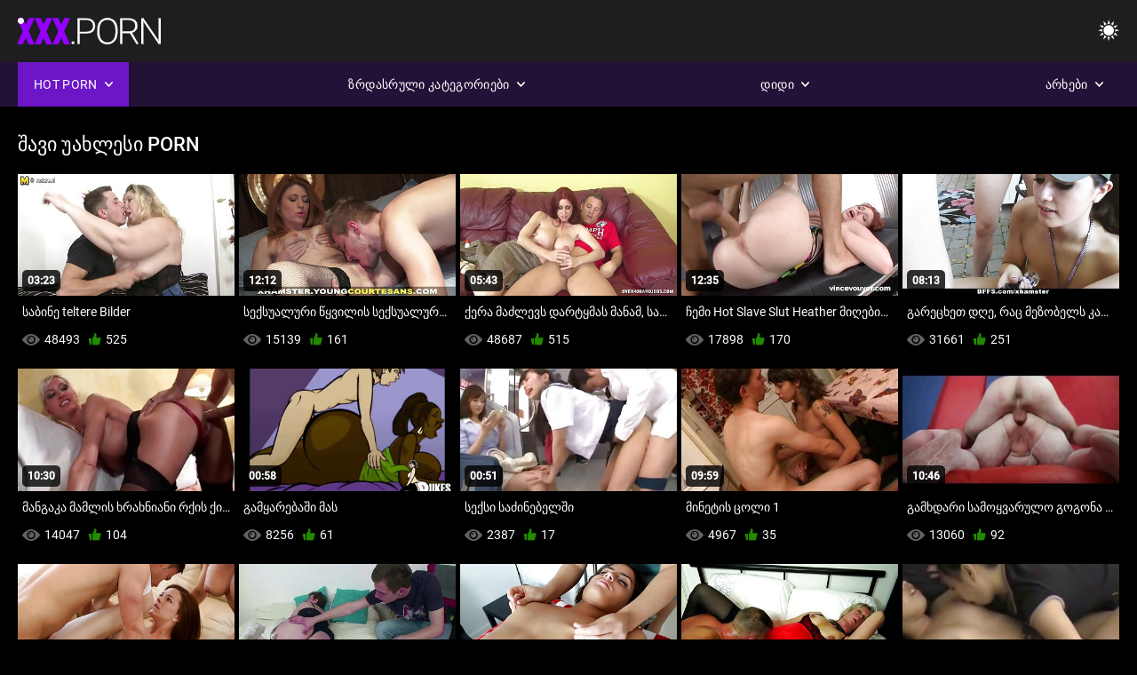

--- FILE ---
content_type: text/html; charset=UTF-8
request_url: https://ka.seksfilmgratis.com/category/black/
body_size: 11894
content:
<!DOCTYPE html><html lang="ka"><head>


<title>შავი Sexy porn videos-სექსუალური ბიჭები   </title>
<meta http-equiv="Content-Type" content="text/html; charset=utf-8">
<meta name="description" content="სექსუალური ბიჭები-უფასო  შავი ცხელი porn movies ">
<meta name="keywords" content="პორნო ვარსკვლავი,HD Porn,HD ვიდეოები,პირში აღება,Hardcore,რეალობა,ავტომობილები,თინეიჯერი 18+,ტრაკი,Pussy,ნადავლი,დიდი ყლე,მასტურბაცია,უკნიდან,Doggy Style,Missionary,საპირისპირო გოგონა-კოვბოი,Shaved Pussy,Close-up,პატარა,პატარა მკერდი,სახის მასაჟი,გასხმა,ქერა,შავგვრემანი,Sex სათამაშოები,დამსხვრეული Pussy,სამი,პორნო ვარსკვლავი,hd porn,hd videos,პირში აღება,hardcore,რეალობა,roleplay,თინეიჯერი,ნაბიჯი ფანტასტიკა,ტაბუ,fucked უკნიდან,dogging,close up,დიდი ძუძუები,დიდი მკერდი,დიდი,ლამაზი,დიდი მკერდი,დიდი მკერდი,დიდი მკერდი,დიდი ტრაკი,დიდი ტრაკი,ყლე,ყლე,პატარა,ყლე,საწოლი საძინებელი,Stuck,მუქი თმა,შავგრემანი,ქერა,შავგრემანი, მძინარე, გათლილი, სამი, 3some, Karly მცხობელი ">
<meta name="viewport" content="width=device-width, initial-scale=1">
<base target="_blank">

<link rel="icon" type="image/x-icon" href="/favicons/favicon.ico">
<link rel="apple-touch-icon" sizes="32x32" href="/favicons/touch-icon-iphone.png">
<link rel="apple-touch-icon" sizes="76x76" href="/favicons/touch-icon-ipad.png">
<link rel="apple-touch-icon" sizes="120x120" href="/favicons/touch-icon-iphone-retina.png">
<link rel="apple-touch-icon" sizes="152x152" href="/favicons/touch-icon-ipad-retina.png">

<link href="/css/all5.css" rel="stylesheet" type="text/css">
<link href="/css/slick.css" rel="stylesheet" type="text/css">
<link href="/css/select2.css" rel="stylesheet" type="text/css">
<link href="https://ka.seksfilmgratis.com/category/black/" rel="canonical">
</head>
<body class="1 box_middle no-touch">

<div class="wrapper">
<header class="pignr">
<div class="container">
<div class="holder">
<div class="column second">
<button type="button" class="hamburger" title="menu">
<span></span>
</button>
<div class="logo">
<a href="/" class="pignr">
<img src="/files/logo.png" width="161" height="30" title="Sexy კლიპები ">
</a>
</div>
</div>

<div class="column second">
<button type="button" class="change_theme js-night-mode" title="menu">
<i class="icon-shine"></i>
</button>


<button type="button" class="mask_search" title="menu">
<i class="icon-search"></i>
</button>
</div>
</div>
<div class="navigation">
<nav>
<div class="item active">
<a href="#" class="onClick pignr videos">
<span>Hot porn </span>
<i class="icon-arrow-down"></i>
</a>
<div class="dropped_sm">
<a href="/top.html" class="pignr item_sort">
<i class="icon-like"></i>
<span>ყველაზე რეიტინგული </span>
</a>
<a href="/newporn.html" class="pignr item_sort">
<i class="icon-new"></i>
<span>უახლესი </span>
</a>
<a href="/popular.html" class="pignr item_sort">
<i class="icon-view"></i>
<span>ყველაზე გახსნილია </span>
</a>

</div>
</div>
<div class="item item_second">
<a href="#" class="pignr onClick categories">
<span>ზრდასრული კატეგორიები </span>
<i class="icon-arrow-down"></i>
</a>
<div class="dropped_lg">
<div class="container" id="list_categories_categories_top_menu">
<div class="columns">

<div class="categories_list" id="list_categories_categories_top_menu_items">




<div class="categories_item">
<a href="/category/wife/">ცოლი</a>
</div>			
				<div class="categories_item">
<a href="/category/pussy/">საშო</a>
</div>			
				<div class="categories_item">
<a href="/category/sex/">სექსი</a>
</div>			
				<div class="categories_item">
<a href="/category/milf/">დედა</a>
</div>			
				<div class="categories_item">
<a href="/category/big/">დიდი</a>
</div>			
				<div class="categories_item">
<a href="/category/amateur/">მოყვარული</a>
</div>			
				<div class="categories_item">
<a href="/category/tits/">მკერდი</a>
</div>			
				<div class="categories_item">
<a href="/category/mature/">მოწიფული</a>
</div>			
				<div class="categories_item">
<a href="/category/cock/">ყლე</a>
</div>			
				<div class="categories_item">
<a href="/category/interracial/">შორის</a>
</div>			
				<div class="categories_item">
<a href="/category/blowjob/">პირში აღება</a>
</div>			
				<div class="categories_item">
<a href="/category/ass/">ტრაკი</a>
</div>			
				<div class="categories_item">
<a href="/category/cum/">Cum</a>
</div>			
				<div class="categories_item">
<a href="/category/slut/">კახპა</a>
</div>			
				<div class="categories_item">
<a href="/category/blonde/">ქერა</a>
</div>			
				<div class="categories_item">
<a href="/category/anal/">ანალური</a>
</div>			
				<div class="categories_item">
<a href="/category/homemade/">ხელნაკეთი</a>
</div>			
				<div class="categories_item">
<a href="/category/black/">შავი</a>
</div>			
				<div class="categories_item">
<a href="/category/brunette/">შავგვრემანი</a>
</div>			
				<div class="categories_item">
<a href="/category/oral/">ორალური</a>
</div>			
				

<div class="categories_item">
<a href="/categories.html" class="more">იხილეთ ყველა სია </a>
</div>
</div>
</div>
</div>
</div>
</div>

<div class="item item_second">
<a href="/category/hd/" class="pignr onClick pornstars">
<span>დიდი </span>
<i class="icon-arrow-down"></i>
</a>

</div>
<div class="item item_second">
<a href="#" class="pignr onClick channels">
<span>არხები </span>
<i class="icon-arrow-down"></i>
</a>
<div class="dropped_lg">
<div class="container" id="list_dvds_menu_top_channels">
<div class="columns">

<div class="categories_list" id="list_dvds_menu_top_channels_items">


<div class="categories_item">
<a class="pignr" href="https://ka.nederlandsesexfilm.net/">სექსუალური ვიდეოები s</a>
</div>		

<div class="categories_item">
<a class="pignr" href="https://ka.porntamilvideo.com/">Seqsis</a>
</div>		

<div class="categories_item">
<a class="pignr" href="https://ka.xxxviejitas.com/">ვიდეო პორნოs</a>
</div>		

<div class="categories_item">
<a class="pignr" href="https://ka.sexolatinovideos.com/">იაპონური პორნოs</a>
</div>		

<div class="categories_item">
<a class="pignr" href="https://ka.kostenlosereifefrauen.com/">ქალები porn s</a>
</div>		

<div class="categories_item">
<a class="pignr" href="http://ka.juicymoms.net/">პორნო სტუდიებიs</a>
</div>		

<div class="categories_item">
<a class="pignr" href="https://ka.nlsexfilms.net/">Sex ფილმები s</a>
</div>		

<div class="categories_item">
<a class="pignr" href="https://ka.troiemamme.com/">პორნო ქართულიs</a>
</div>		

<div class="categories_item">
<a class="pignr" href="https://ka.meisjeneuken.net/">შინაური porn s</a>
</div>		

<div class="categories_item">
<a class="pignr" href="https://ka.videomaturegratis.com/">ეროტიკაs</a>
</div>		




<div class="categories_item">
<a href="/tags.html" class="pignr more">იხილეთ ყველა სია </a>
</div>
</div>
</div>
</div>
</div>
</div>







</nav>
</div>
 </div></header>

<main>
<section class="columns_thumbs">
<div class="container">
<div class="container">
<div class="headline">
<h1 class="title">შავი უახლესი porn </h1>
 </div><div class="thumbs" id="list_videos_videos_watched_right_now_items">


<div class="item thumb">
<a href="/video/471/%E1%83%A1%E1%83%90%E1%83%91%E1%83%98%E1%83%9C%E1%83%94-teltere-bilder/" title="საბინე teltere Bilder" class="th">
<span class="wrap_image th">
<img src="https://ka.seksfilmgratis.com/media/thumbs/1/v00471.jpg?1641446694" alt="საბინე teltere Bilder" width="400" height="225" style="display: block;">
<span class="time">03:23</span>

</span>
<span class="tools_thumbs">
<span class="title">
საბინე teltere Bilder
</span>
</span>
</a>
<span class="columns">
<span class="col">
<span class="view">
<i class="icon-view"></i>
<span style="color:#FFF;">48493</span>
</span>
<span class="like_view">
<i class="icon-like"></i>
<span style="color:#FFF;">525</span>
</span>
</span>
<span class="col second">
</span>
</span>
</div><div class="item thumb">
<a href="/video/6599/%E1%83%A1%E1%83%94%E1%83%A5%E1%83%A1%E1%83%A3%E1%83%90%E1%83%9A%E1%83%A3%E1%83%A0%E1%83%98-%E1%83%AC%E1%83%A7%E1%83%95%E1%83%98%E1%83%9A%E1%83%98%E1%83%A1-%E1%83%A1%E1%83%94%E1%83%A5%E1%83%A1%E1%83%A3%E1%83%90%E1%83%9A%E1%83%A3%E1%83%A0%E1%83%98-%E1%83%95%E1%83%98%E1%83%93%E1%83%94%E1%83%9D-%E1%83%A1%E1%83%90%E1%83%AE%E1%83%9A%E1%83%A8%E1%83%98/" title="სექსუალური წყვილის სექსუალური ვიდეო სახლში" class="th">
<span class="wrap_image th">
<img src="https://ka.seksfilmgratis.com/media/thumbs/9/v06599.jpg?1641784194" alt="სექსუალური წყვილის სექსუალური ვიდეო სახლში" width="400" height="225" style="display: block;">
<span class="time">12:12</span>

</span>
<span class="tools_thumbs">
<span class="title">
სექსუალური წყვილის სექსუალური ვიდეო სახლში
</span>
</span>
</a>
<span class="columns">
<span class="col">
<span class="view">
<i class="icon-view"></i>
<span style="color:#FFF;">15139</span>
</span>
<span class="like_view">
<i class="icon-like"></i>
<span style="color:#FFF;">161</span>
</span>
</span>
<span class="col second">
</span>
</span>
</div><div class="item thumb">
<a href="https://ka.seksfilmgratis.com/link.php" title="ქერა მაძლევს დარტყმას მანამ, სანამ პირში არ ჩავვარდები" class="th">
<span class="wrap_image th">
<img src="https://ka.seksfilmgratis.com/media/thumbs/1/v01111.jpg?1641127475" alt="ქერა მაძლევს დარტყმას მანამ, სანამ პირში არ ჩავვარდები" width="400" height="225" style="display: block;">
<span class="time">05:43</span>

</span>
<span class="tools_thumbs">
<span class="title">
ქერა მაძლევს დარტყმას მანამ, სანამ პირში არ ჩავვარდები
</span>
</span>
</a>
<span class="columns">
<span class="col">
<span class="view">
<i class="icon-view"></i>
<span style="color:#FFF;">48687</span>
</span>
<span class="like_view">
<i class="icon-like"></i>
<span style="color:#FFF;">515</span>
</span>
</span>
<span class="col second">
</span>
</span>
</div><div class="item thumb">
<a href="/video/2057/%E1%83%A9%E1%83%94%E1%83%9B%E1%83%98-hot-slave-slut-heather-%E1%83%9B%E1%83%98%E1%83%A6%E1%83%94%E1%83%91%E1%83%98%E1%83%A1-clamped-%E1%83%93%E1%83%90-fucked/" title="ჩემი Hot Slave Slut Heather მიღების clamped და fucked" class="th">
<span class="wrap_image th">
<img src="https://ka.seksfilmgratis.com/media/thumbs/7/v02057.jpg?1643857861" alt="ჩემი Hot Slave Slut Heather მიღების clamped და fucked" width="400" height="225" style="display: block;">
<span class="time">12:35</span>

</span>
<span class="tools_thumbs">
<span class="title">
ჩემი Hot Slave Slut Heather მიღების clamped და fucked
</span>
</span>
</a>
<span class="columns">
<span class="col">
<span class="view">
<i class="icon-view"></i>
<span style="color:#FFF;">17898</span>
</span>
<span class="like_view">
<i class="icon-like"></i>
<span style="color:#FFF;">170</span>
</span>
</span>
<span class="col second">
</span>
</span>
</div><div class="item thumb">
<a href="https://ka.seksfilmgratis.com/link.php" title="გარეცხეთ დღე, რაც მეზობელს კარგი ვირის ხედს აძლევს" class="th">
<span class="wrap_image th">
<img src="https://ka.seksfilmgratis.com/media/thumbs/7/v04117.jpg?1642471763" alt="გარეცხეთ დღე, რაც მეზობელს კარგი ვირის ხედს აძლევს" width="400" height="225" style="display: block;">
<span class="time">08:13</span>

</span>
<span class="tools_thumbs">
<span class="title">
გარეცხეთ დღე, რაც მეზობელს კარგი ვირის ხედს აძლევს
</span>
</span>
</a>
<span class="columns">
<span class="col">
<span class="view">
<i class="icon-view"></i>
<span style="color:#FFF;">31661</span>
</span>
<span class="like_view">
<i class="icon-like"></i>
<span style="color:#FFF;">251</span>
</span>
</span>
<span class="col second">
</span>
</span>
</div><div class="item thumb">
<a href="https://ka.seksfilmgratis.com/link.php" title="მანგაკა მამლის ხრახნიანი რქის ქინგ ლინგი" class="th">
<span class="wrap_image th">
<img src="https://ka.seksfilmgratis.com/media/thumbs/1/v07211.jpg?1641176609" alt="მანგაკა მამლის ხრახნიანი რქის ქინგ ლინგი" width="400" height="225" style="display: block;">
<span class="time">10:30</span>

</span>
<span class="tools_thumbs">
<span class="title">
მანგაკა მამლის ხრახნიანი რქის ქინგ ლინგი
</span>
</span>
</a>
<span class="columns">
<span class="col">
<span class="view">
<i class="icon-view"></i>
<span style="color:#FFF;">14047</span>
</span>
<span class="like_view">
<i class="icon-like"></i>
<span style="color:#FFF;">104</span>
</span>
</span>
<span class="col second">
</span>
</span>
</div><div class="item thumb">
<a href="https://ka.seksfilmgratis.com/link.php" title="გამყარებაში მას" class="th">
<span class="wrap_image th">
<img src="https://ka.seksfilmgratis.com/media/thumbs/4/v04934.jpg?1641448553" alt="გამყარებაში მას" width="400" height="225" style="display: block;">
<span class="time">00:58</span>

</span>
<span class="tools_thumbs">
<span class="title">
გამყარებაში მას
</span>
</span>
</a>
<span class="columns">
<span class="col">
<span class="view">
<i class="icon-view"></i>
<span style="color:#FFF;">8256</span>
</span>
<span class="like_view">
<i class="icon-like"></i>
<span style="color:#FFF;">61</span>
</span>
</span>
<span class="col second">
</span>
</span>
</div><div class="item thumb">
<a href="https://ka.seksfilmgratis.com/link.php" title="სექსი საძინებელში" class="th">
<span class="wrap_image th">
<img src="https://ka.seksfilmgratis.com/media/thumbs/3/v05693.jpg?1641946332" alt="სექსი საძინებელში" width="400" height="225" style="display: block;">
<span class="time">00:51</span>

</span>
<span class="tools_thumbs">
<span class="title">
სექსი საძინებელში
</span>
</span>
</a>
<span class="columns">
<span class="col">
<span class="view">
<i class="icon-view"></i>
<span style="color:#FFF;">2387</span>
</span>
<span class="like_view">
<i class="icon-like"></i>
<span style="color:#FFF;">17</span>
</span>
</span>
<span class="col second">
</span>
</span>
</div><div class="item thumb">
<a href="/video/3028/%E1%83%9B%E1%83%98%E1%83%9C%E1%83%94%E1%83%A2%E1%83%98%E1%83%A1-%E1%83%AA%E1%83%9D%E1%83%9A%E1%83%98-1/" title="მინეტის ცოლი 1" class="th">
<span class="wrap_image th">
<img src="https://ka.seksfilmgratis.com/media/thumbs/8/v03028.jpg?1642291932" alt="მინეტის ცოლი 1" width="400" height="225" style="display: block;">
<span class="time">09:59</span>

</span>
<span class="tools_thumbs">
<span class="title">
მინეტის ცოლი 1
</span>
</span>
</a>
<span class="columns">
<span class="col">
<span class="view">
<i class="icon-view"></i>
<span style="color:#FFF;">4967</span>
</span>
<span class="like_view">
<i class="icon-like"></i>
<span style="color:#FFF;">35</span>
</span>
</span>
<span class="col second">
</span>
</span>
</div><div class="item thumb">
<a href="/video/1632/%E1%83%92%E1%83%90%E1%83%9B%E1%83%AE%E1%83%93%E1%83%90%E1%83%A0%E1%83%98-%E1%83%A1%E1%83%90%E1%83%9B%E1%83%9D%E1%83%A7%E1%83%95%E1%83%90%E1%83%A0%E1%83%A3%E1%83%9A%E1%83%9D-%E1%83%92%E1%83%9D%E1%83%92%E1%83%9D%E1%83%9C%E1%83%90-%E1%83%AA%E1%83%AE%E1%83%94%E1%83%9A-%E1%83%AE%E1%83%94%E1%83%9A%E1%83%9C%E1%83%90%E1%83%99%E1%83%94%E1%83%97-%E1%83%95%E1%83%98%E1%83%93%E1%83%94%E1%83%9D%E1%83%A8%E1%83%98-%E1%83%9B%E1%83%98%E1%83%A1-%E1%83%A0%E1%83%A5%E1%83%9D%E1%83%95%E1%83%90%E1%83%9C-%E1%83%9B%E1%83%94%E1%83%92%E1%83%9D%E1%83%91%E1%83%90%E1%83%A0%E1%83%97%E1%83%90%E1%83%9C-%E1%83%94%E1%83%A0%E1%83%97%E1%83%90%E1%83%93/" title="გამხდარი სამოყვარულო გოგონა ცხელ ხელნაკეთ ვიდეოში, მის რქოვან მეგობართან ერთად" class="th">
<span class="wrap_image th">
<img src="https://ka.seksfilmgratis.com/media/thumbs/2/v01632.jpg?1641428835" alt="გამხდარი სამოყვარულო გოგონა ცხელ ხელნაკეთ ვიდეოში, მის რქოვან მეგობართან ერთად" width="400" height="225" style="display: block;">
<span class="time">10:46</span>

</span>
<span class="tools_thumbs">
<span class="title">
გამხდარი სამოყვარულო გოგონა ცხელ ხელნაკეთ ვიდეოში, მის რქოვან მეგობართან ერთად
</span>
</span>
</a>
<span class="columns">
<span class="col">
<span class="view">
<i class="icon-view"></i>
<span style="color:#FFF;">13060</span>
</span>
<span class="like_view">
<i class="icon-like"></i>
<span style="color:#FFF;">92</span>
</span>
</span>
<span class="col second">
</span>
</span>
</div><div class="item thumb">
<a href="/video/6660/%E1%83%AA%E1%83%9D%E1%83%9A%E1%83%94%E1%83%91%E1%83%98-%E1%83%98%E1%83%9C%E1%83%A2%E1%83%94%E1%83%A0%E1%83%A0%E1%83%90%E1%83%A1%E1%83%98%E1%83%A1%E1%83%A3%E1%83%9A%E1%83%98/" title="ცოლები ინტერრასისული" class="th">
<span class="wrap_image th">
<img src="https://ka.seksfilmgratis.com/media/thumbs/0/v06660.jpg?1641119313" alt="ცოლები ინტერრასისული" width="400" height="225" style="display: block;">
<span class="time">12:29</span>

</span>
<span class="tools_thumbs">
<span class="title">
ცოლები ინტერრასისული
</span>
</span>
</a>
<span class="columns">
<span class="col">
<span class="view">
<i class="icon-view"></i>
<span style="color:#FFF;">5015</span>
</span>
<span class="like_view">
<i class="icon-like"></i>
<span style="color:#FFF;">35</span>
</span>
</span>
<span class="col second">
</span>
</span>
</div><div class="item thumb">
<a href="https://ka.seksfilmgratis.com/link.php" title="ორჯერ" class="th">
<span class="wrap_image th">
<img src="https://ka.seksfilmgratis.com/media/thumbs/2/v04512.jpg?1641420750" alt="ორჯერ" width="400" height="225" style="display: block;">
<span class="time">12:21</span>

</span>
<span class="tools_thumbs">
<span class="title">
ორჯერ
</span>
</span>
</a>
<span class="columns">
<span class="col">
<span class="view">
<i class="icon-view"></i>
<span style="color:#FFF;">3838</span>
</span>
<span class="like_view">
<i class="icon-like"></i>
<span style="color:#FFF;">26</span>
</span>
</span>
<span class="col second">
</span>
</span>
</div><div class="item thumb">
<a href="/video/2463/%E1%83%A9%E1%83%98%E1%83%9C%E1%83%94%E1%83%9A%E1%83%98-%E1%83%9B%E1%83%9D%E1%83%AC%E1%83%98%E1%83%A4%E1%83%A3%E1%83%9A%E1%83%98-%E1%83%A5%E1%83%90%E1%83%9A%E1%83%98-%E1%83%A5%E1%83%9B%E1%83%90%E1%83%A0%E1%83%97%E1%83%90%E1%83%9C-%E1%83%93%E1%83%90-%E1%83%9B%E1%83%94%E1%83%92%E1%83%9D%E1%83%91%E1%83%90%E1%83%A0%E1%83%97%E1%83%90%E1%83%9C-%E1%83%94%E1%83%A0%E1%83%97%E1%83%90%E1%83%93/" title="ჩინელი მოწიფული ქალი ქმართან და მეგობართან ერთად" class="th">
<span class="wrap_image th">
<img src="https://ka.seksfilmgratis.com/media/thumbs/3/v02463.jpg?1643686328" alt="ჩინელი მოწიფული ქალი ქმართან და მეგობართან ერთად" width="400" height="225" style="display: block;">
<span class="time">03:14</span>

</span>
<span class="tools_thumbs">
<span class="title">
ჩინელი მოწიფული ქალი ქმართან და მეგობართან ერთად
</span>
</span>
</a>
<span class="columns">
<span class="col">
<span class="view">
<i class="icon-view"></i>
<span style="color:#FFF;">21795</span>
</span>
<span class="like_view">
<i class="icon-like"></i>
<span style="color:#FFF;">146</span>
</span>
</span>
<span class="col second">
</span>
</span>
</div><div class="item thumb">
<a href="https://ka.seksfilmgratis.com/link.php" title="შერეული, საყვარელი პუსი მე მომწონს" class="th">
<span class="wrap_image th">
<img src="https://ka.seksfilmgratis.com/media/thumbs/8/v03828.jpg?1642038963" alt="შერეული, საყვარელი პუსი მე მომწონს" width="400" height="225" style="display: block;">
<span class="time">06:15</span>

</span>
<span class="tools_thumbs">
<span class="title">
შერეული, საყვარელი პუსი მე მომწონს
</span>
</span>
</a>
<span class="columns">
<span class="col">
<span class="view">
<i class="icon-view"></i>
<span style="color:#FFF;">14124</span>
</span>
<span class="like_view">
<i class="icon-like"></i>
<span style="color:#FFF;">80</span>
</span>
</span>
<span class="col second">
</span>
</span>
</div><div class="item thumb">
<a href="/video/6676/%E1%83%9B%E1%83%98%E1%83%A1%E1%83%98-%E1%83%9E%E1%83%98%E1%83%A0%E1%83%95%E1%83%94%E1%83%9A%E1%83%98-%E1%83%A8%E1%83%90%E1%83%95%E1%83%98-%E1%83%A8%E1%83%94%E1%83%A7%E1%83%95%E1%83%90%E1%83%A0%E1%83%94%E1%83%91%E1%83%A3%E1%83%9A%E1%83%98-%E1%83%99%E1%83%90%E1%83%A0%E1%83%92%E1%83%90%E1%83%93-%E1%83%90%E1%83%99%E1%83%94%E1%83%97%E1%83%94%E1%83%91%E1%83%A1-%E1%83%9B%E1%83%90%E1%83%A1/" title="მისი პირველი შავი შეყვარებული კარგად აკეთებს მას" class="th">
<span class="wrap_image th">
<img src="https://ka.seksfilmgratis.com/media/thumbs/6/v06676.jpg?1641789668" alt="მისი პირველი შავი შეყვარებული კარგად აკეთებს მას" width="400" height="225" style="display: block;">
<span class="time">13:03</span>

</span>
<span class="tools_thumbs">
<span class="title">
მისი პირველი შავი შეყვარებული კარგად აკეთებს მას
</span>
</span>
</a>
<span class="columns">
<span class="col">
<span class="view">
<i class="icon-view"></i>
<span style="color:#FFF;">4644</span>
</span>
<span class="like_view">
<i class="icon-like"></i>
<span style="color:#FFF;">26</span>
</span>
</span>
<span class="col second">
</span>
</span>
</div><div class="item thumb">
<a href="/video/6131/%E1%83%AA%E1%83%9D%E1%83%9A%E1%83%98-%E1%83%98%E1%83%AC%E1%83%95%E1%83%90-%E1%83%9A%E1%83%9D%E1%83%92%E1%83%98%E1%83%9C%E1%83%A8%E1%83%98-%E1%83%A0%E1%83%9D%E1%83%AA%E1%83%90-%E1%83%9B%E1%83%94-%E1%83%AB%E1%83%A3%E1%83%AB%E1%83%A3%E1%83%94%E1%83%91%E1%83%96%E1%83%94-%E1%83%95%E1%83%98%E1%83%AF%E1%83%94%E1%83%A5%E1%83%98/" title="ცოლი იწვა ლოგინში, როცა მე ძუძუებზე ვიჯექი" class="th">
<span class="wrap_image th">
<img src="https://ka.seksfilmgratis.com/media/thumbs/1/v06131.jpg?1641598060" alt="ცოლი იწვა ლოგინში, როცა მე ძუძუებზე ვიჯექი" width="400" height="225" style="display: block;">
<span class="time">06:00</span>

</span>
<span class="tools_thumbs">
<span class="title">
ცოლი იწვა ლოგინში, როცა მე ძუძუებზე ვიჯექი
</span>
</span>
</a>
<span class="columns">
<span class="col">
<span class="view">
<i class="icon-view"></i>
<span style="color:#FFF;">8910</span>
</span>
<span class="like_view">
<i class="icon-like"></i>
<span style="color:#FFF;">46</span>
</span>
</span>
<span class="col second">
</span>
</span>
</div><div class="item thumb">
<a href="https://ka.seksfilmgratis.com/link.php" title="დიდი უკანალი ლათინა კრემირდება ეპიკური ძროხის მგზავრობისას" class="th">
<span class="wrap_image th">
<img src="https://ka.seksfilmgratis.com/media/thumbs/8/v00488.jpg?1641169584" alt="დიდი უკანალი ლათინა კრემირდება ეპიკური ძროხის მგზავრობისას" width="400" height="225" style="display: block;">
<span class="time">05:54</span>

</span>
<span class="tools_thumbs">
<span class="title">
დიდი უკანალი ლათინა კრემირდება ეპიკური ძროხის მგზავრობისას
</span>
</span>
</a>
<span class="columns">
<span class="col">
<span class="view">
<i class="icon-view"></i>
<span style="color:#FFF;">5292</span>
</span>
<span class="like_view">
<i class="icon-like"></i>
<span style="color:#FFF;">24</span>
</span>
</span>
<span class="col second">
</span>
</span>
</div><div class="item thumb">
<a href="https://ka.seksfilmgratis.com/link.php" title="საყვარელი სამოყვარულო წითური" class="th">
<span class="wrap_image th">
<img src="https://ka.seksfilmgratis.com/media/thumbs/0/v03160.jpg?1642726569" alt="საყვარელი სამოყვარულო წითური" width="400" height="225" style="display: block;">
<span class="time">06:24</span>

</span>
<span class="tools_thumbs">
<span class="title">
საყვარელი სამოყვარულო წითური
</span>
</span>
</a>
<span class="columns">
<span class="col">
<span class="view">
<i class="icon-view"></i>
<span style="color:#FFF;">2306</span>
</span>
<span class="like_view">
<i class="icon-like"></i>
<span style="color:#FFF;">10</span>
</span>
</span>
<span class="col second">
</span>
</span>
</div><div class="item thumb">
<a href="/video/6531/%E1%83%AA%E1%83%AE%E1%83%94%E1%83%9A%E1%83%98-%E1%83%AA%E1%83%9D%E1%83%9A%E1%83%98-%E1%83%9B%E1%83%90%E1%83%92%E1%83%98%E1%83%93%E1%83%90%E1%83%96%E1%83%94/" title="ცხელი ცოლი მაგიდაზე" class="th">
<span class="wrap_image th">
<img src="https://ka.seksfilmgratis.com/media/thumbs/1/v06531.jpg?1643763437" alt="ცხელი ცოლი მაგიდაზე" width="400" height="225" style="display: block;">
<span class="time">03:36</span>

</span>
<span class="tools_thumbs">
<span class="title">
ცხელი ცოლი მაგიდაზე
</span>
</span>
</a>
<span class="columns">
<span class="col">
<span class="view">
<i class="icon-view"></i>
<span style="color:#FFF;">3831</span>
</span>
<span class="like_view">
<i class="icon-like"></i>
<span style="color:#FFF;">16</span>
</span>
</span>
<span class="col second">
</span>
</span>
</div><div class="item thumb">
<a href="https://ka.seksfilmgratis.com/link.php" title="შიშველი გარეთ, რომელსაც ჩემი მეუღლე დაემართება ჩემს დადგმულ პენისზე, მაიძულებს დამამციროს" class="th">
<span class="wrap_image th">
<img src="https://ka.seksfilmgratis.com/media/thumbs/5/v05175.jpg?1641804211" alt="შიშველი გარეთ, რომელსაც ჩემი მეუღლე დაემართება ჩემს დადგმულ პენისზე, მაიძულებს დამამციროს" width="400" height="225" style="display: block;">
<span class="time">01:13</span>

</span>
<span class="tools_thumbs">
<span class="title">
შიშველი გარეთ, რომელსაც ჩემი მეუღლე დაემართება ჩემს დადგმულ პენისზე, მაიძულებს დამამციროს
</span>
</span>
</a>
<span class="columns">
<span class="col">
<span class="view">
<i class="icon-view"></i>
<span style="color:#FFF;">9072</span>
</span>
<span class="like_view">
<i class="icon-like"></i>
<span style="color:#FFF;">37</span>
</span>
</span>
<span class="col second">
</span>
</span>
</div><div class="item thumb">
<a href="/video/6571/%E1%83%AA%E1%83%9D%E1%83%9A%E1%83%98-%E1%83%9B%E1%83%90%E1%83%9B%E1%83%90%E1%83%9A%E1%83%A1-%E1%83%A0%E1%83%AB%E1%83%90%E1%83%9A%E1%83%A1-%E1%83%90%E1%83%A1%E1%83%AE%E1%83%90%E1%83%9B%E1%83%A1-%E1%83%9B%E1%83%90%E1%83%9B%E1%83%90%E1%83%9A%E1%83%A1/" title="ცოლი მამალს რძალს ასხამს მამალს" class="th">
<span class="wrap_image th">
<img src="https://ka.seksfilmgratis.com/media/thumbs/1/v06571.jpg?1641075004" alt="ცოლი მამალს რძალს ასხამს მამალს" width="400" height="225" style="display: block;">
<span class="time">06:00</span>

</span>
<span class="tools_thumbs">
<span class="title">
ცოლი მამალს რძალს ასხამს მამალს
</span>
</span>
</a>
<span class="columns">
<span class="col">
<span class="view">
<i class="icon-view"></i>
<span style="color:#FFF;">8388</span>
</span>
<span class="like_view">
<i class="icon-like"></i>
<span style="color:#FFF;">31</span>
</span>
</span>
<span class="col second">
</span>
</span>
</div><div class="item thumb">
<a href="/video/2116/%E1%83%AE%E1%83%94%E1%83%9A%E1%83%9C%E1%83%90%E1%83%99%E1%83%94%E1%83%97%E1%83%98-%E1%83%98%E1%83%9C%E1%83%A2%E1%83%94%E1%83%A0%E1%83%A0%E1%83%90%E1%83%A1%E1%83%98%E1%83%A3%E1%83%9A%E1%83%98-%E1%83%9E%E1%83%98%E1%83%A0%E1%83%95%E1%83%94%E1%83%9A%E1%83%90%E1%83%93-%E1%83%A8%E1%83%90%E1%83%95%E1%83%98-%E1%83%AE%E1%83%90%E1%83%A0%E1%83%98%E1%83%A1-%E1%83%92%E1%83%A3%E1%83%92%E1%83%A3%E1%83%9C%E1%83%97%E1%83%90%E1%83%9C-%E1%83%94%E1%83%A0%E1%83%97%E1%83%90%E1%83%93/" title="ხელნაკეთი ინტერრასიული პირველად შავი ხარის გუგუნთან ერთად" class="th">
<span class="wrap_image th">
<img src="https://ka.seksfilmgratis.com/media/thumbs/6/v02116.jpg?1641796115" alt="ხელნაკეთი ინტერრასიული პირველად შავი ხარის გუგუნთან ერთად" width="400" height="225" style="display: block;">
<span class="time">15:52</span>

</span>
<span class="tools_thumbs">
<span class="title">
ხელნაკეთი ინტერრასიული პირველად შავი ხარის გუგუნთან ერთად
</span>
</span>
</a>
<span class="columns">
<span class="col">
<span class="view">
<i class="icon-view"></i>
<span style="color:#FFF;">3036</span>
</span>
<span class="like_view">
<i class="icon-like"></i>
<span style="color:#FFF;">11</span>
</span>
</span>
<span class="col second">
</span>
</span>
</div><div class="item thumb">
<a href="/video/2431/%E1%83%92%E1%83%90%E1%83%A0%E1%83%A7%E1%83%95%E1%83%9C%E1%83%98%E1%83%9A%E1%83%98-1/" title="გარყვნილი 1" class="th">
<span class="wrap_image th">
<img src="https://ka.seksfilmgratis.com/media/thumbs/1/v02431.jpg?1641235438" alt="გარყვნილი 1" width="400" height="225" style="display: block;">
<span class="time">14:08</span>

</span>
<span class="tools_thumbs">
<span class="title">
გარყვნილი 1
</span>
</span>
</a>
<span class="columns">
<span class="col">
<span class="view">
<i class="icon-view"></i>
<span style="color:#FFF;">5690</span>
</span>
<span class="like_view">
<i class="icon-like"></i>
<span style="color:#FFF;">17</span>
</span>
</span>
<span class="col second">
</span>
</span>
</div><div class="item thumb">
<a href="/video/6431/%E1%83%AA%E1%83%AE%E1%83%94%E1%83%9A-%E1%83%A0%E1%83%A5%E1%83%9D%E1%83%95%E1%83%90%E1%83%9C-%E1%83%AA%E1%83%9D%E1%83%9A%E1%83%A1-%E1%83%A1%E1%83%A3%E1%83%A0%E1%83%A1-%E1%83%97%E1%83%90%E1%83%95%E1%83%98%E1%83%A1%E1%83%98-%E1%83%A1%E1%83%AE%E1%83%94%E1%83%A3%E1%83%9A%E1%83%98%E1%83%A1-%E1%83%92%E1%83%90%E1%83%96%E1%83%98%E1%83%90%E1%83%A0%E1%83%94%E1%83%91%E1%83%90/" title="ცხელ რქოვან ცოლს სურს თავისი სხეულის გაზიარება" class="th">
<span class="wrap_image th">
<img src="https://ka.seksfilmgratis.com/media/thumbs/1/v06431.jpg?1643072177" alt="ცხელ რქოვან ცოლს სურს თავისი სხეულის გაზიარება" width="400" height="225" style="display: block;">
<span class="time">07:58</span>

</span>
<span class="tools_thumbs">
<span class="title">
ცხელ რქოვან ცოლს სურს თავისი სხეულის გაზიარება
</span>
</span>
</a>
<span class="columns">
<span class="col">
<span class="view">
<i class="icon-view"></i>
<span style="color:#FFF;">3135</span>
</span>
<span class="like_view">
<i class="icon-like"></i>
<span style="color:#FFF;">9</span>
</span>
</span>
<span class="col second">
</span>
</span>
</div><div class="item thumb">
<a href="/video/5614/%E1%83%A9%E1%83%94%E1%83%9B%E1%83%98-%E1%83%AA%E1%83%9D%E1%83%9A%E1%83%98/" title="ჩემი ცოლი" class="th">
<span class="wrap_image th">
<img src="https://ka.seksfilmgratis.com/media/thumbs/4/v05614.jpg?1641412594" alt="ჩემი ცოლი" width="400" height="225" style="display: block;">
<span class="time">04:25</span>

</span>
<span class="tools_thumbs">
<span class="title">
ჩემი ცოლი
</span>
</span>
</a>
<span class="columns">
<span class="col">
<span class="view">
<i class="icon-view"></i>
<span style="color:#FFF;">4868</span>
</span>
<span class="like_view">
<i class="icon-like"></i>
<span style="color:#FFF;">13</span>
</span>
</span>
<span class="col second">
</span>
</span>
</div><div class="item thumb">
<a href="/video/4680/%E1%83%A1%E1%83%90%E1%83%A0%E1%83%90%E1%83%A1-%E1%83%A3%E1%83%A7%E1%83%95%E1%83%90%E1%83%A0%E1%83%A1-%E1%83%A0%E1%83%90%E1%83%A6%E1%83%90%E1%83%AA%E1%83%94%E1%83%94%E1%83%91%E1%83%98%E1%83%A1-%E1%83%92%E1%83%90%E1%83%A4%E1%83%A3%E1%83%AD%E1%83%94%E1%83%91%E1%83%90/" title="სარას უყვარს რაღაცეების გაფუჭება" class="th">
<span class="wrap_image th">
<img src="https://ka.seksfilmgratis.com/media/thumbs/0/v04680.jpg?1644020035" alt="სარას უყვარს რაღაცეების გაფუჭება" width="400" height="225" style="display: block;">
<span class="time">02:51</span>

</span>
<span class="tools_thumbs">
<span class="title">
სარას უყვარს რაღაცეების გაფუჭება
</span>
</span>
</a>
<span class="columns">
<span class="col">
<span class="view">
<i class="icon-view"></i>
<span style="color:#FFF;">1938</span>
</span>
<span class="like_view">
<i class="icon-like"></i>
<span style="color:#FFF;">5</span>
</span>
</span>
<span class="col second">
</span>
</span>
</div><div class="item thumb">
<a href="/video/2052/%E1%83%AA%E1%83%AE%E1%83%94%E1%83%9A%E1%83%98-%E1%83%90%E1%83%AE%E1%83%90%E1%83%9A%E1%83%92%E1%83%90%E1%83%96%E1%83%A0%E1%83%93%E1%83%90-%E1%83%AA%E1%83%9D%E1%83%9A%E1%83%98-doggystyle-%E1%83%A8%E1%83%94%E1%83%9B%E1%83%93%E1%83%94%E1%83%92-69-blowjob/" title="ცხელი ახალგაზრდა ცოლი doggystyle შემდეგ 69 blowjob" class="th">
<span class="wrap_image th">
<img src="https://ka.seksfilmgratis.com/media/thumbs/2/v02052.jpg?1641289430" alt="ცხელი ახალგაზრდა ცოლი doggystyle შემდეგ 69 blowjob" width="400" height="225" style="display: block;">
<span class="time">11:24</span>

</span>
<span class="tools_thumbs">
<span class="title">
ცხელი ახალგაზრდა ცოლი doggystyle შემდეგ 69 blowjob
</span>
</span>
</a>
<span class="columns">
<span class="col">
<span class="view">
<i class="icon-view"></i>
<span style="color:#FFF;">3348</span>
</span>
<span class="like_view">
<i class="icon-like"></i>
<span style="color:#FFF;">8</span>
</span>
</span>
<span class="col second">
</span>
</span>
</div><div class="item thumb">
<a href="/video/4577/%E1%83%A1%E1%83%90%E1%83%9D%E1%83%AA%E1%83%90%E1%83%A0%E1%83%98-%E1%83%96%E1%83%94%E1%83%9E%E1%83%98%E1%83%A0%E1%83%98-%E1%83%A3%E1%83%9C%E1%83%90%E1%83%A0-%E1%83%A9%E1%83%95%E1%83%94%E1%83%95%E1%83%94%E1%83%91%E1%83%98-%E1%83%AA%E1%83%9D%E1%83%9A%E1%83%9B%E1%83%90-%E1%83%98%E1%83%AA%E1%83%98%E1%83%A1-%E1%83%A0%E1%83%9D%E1%83%92%E1%83%9D%E1%83%A0-%E1%83%A3%E1%83%9C%E1%83%93%E1%83%90-%E1%83%9B%E1%83%98%E1%83%A1%E1%83%AA%E1%83%94%E1%83%A1-%E1%83%9D%E1%83%A0%E1%83%90%E1%83%9A%E1%83%A3%E1%83%A0%E1%83%98-%E1%83%A1%E1%83%94%E1%83%A5%E1%83%A1%E1%83%98/" title="საოცარი ზეპირი უნარ -ჩვევები ცოლმა იცის როგორ უნდა მისცეს ორალური სექსი" class="th">
<span class="wrap_image th">
<img src="https://ka.seksfilmgratis.com/media/thumbs/7/v04577.jpg?1642817416" alt="საოცარი ზეპირი უნარ -ჩვევები ცოლმა იცის როგორ უნდა მისცეს ორალური სექსი" width="400" height="225" style="display: block;">
<span class="time">12:42</span>

</span>
<span class="tools_thumbs">
<span class="title">
საოცარი ზეპირი უნარ -ჩვევები ცოლმა იცის როგორ უნდა მისცეს ორალური სექსი
</span>
</span>
</a>
<span class="columns">
<span class="col">
<span class="view">
<i class="icon-view"></i>
<span style="color:#FFF;">6380</span>
</span>
<span class="like_view">
<i class="icon-like"></i>
<span style="color:#FFF;">14</span>
</span>
</span>
<span class="col second">
</span>
</span>
</div><div class="item thumb">
<a href="/video/7490/%E1%83%A3%E1%83%A4%E1%83%A0%E1%83%9D-%E1%83%98%E1%83%95%E1%83%9D%E1%83%9C%E1%83%98%E1%83%A1-%E1%83%92%E1%83%90%E1%83%9E%E1%83%90%E1%83%A0%E1%83%A1%E1%83%A3%E1%83%9A%E1%83%98-%E1%83%9E%E1%83%A3%E1%83%A1%E1%83%98%E1%83%90-%E1%83%A6%E1%83%98%E1%83%90-%E1%83%A4%E1%83%94%E1%83%AE%E1%83%94%E1%83%91%E1%83%98%E1%83%97/" title="უფრო ივონის გაპარსული პუსია ღია ფეხებით" class="th">
<span class="wrap_image th">
<img src="https://ka.seksfilmgratis.com/media/thumbs/0/v07490.jpg?1641224606" alt="უფრო ივონის გაპარსული პუსია ღია ფეხებით" width="400" height="225" style="display: block;">
<span class="time">15:51</span>

</span>
<span class="tools_thumbs">
<span class="title">
უფრო ივონის გაპარსული პუსია ღია ფეხებით
</span>
</span>
</a>
<span class="columns">
<span class="col">
<span class="view">
<i class="icon-view"></i>
<span style="color:#FFF;">7753</span>
</span>
<span class="like_view">
<i class="icon-like"></i>
<span style="color:#FFF;">17</span>
</span>
</span>
<span class="col second">
</span>
</span>
</div><div class="item thumb">
<a href="/video/7340/self-shot-%E1%83%A1%E1%83%90%E1%83%A1%E1%83%A2%E1%83%A3%E1%83%9B%E1%83%A0%E1%83%9D-%E1%83%A8%E1%83%AE%E1%83%90%E1%83%9E%E1%83%98%E1%83%A1-%E1%83%95%E1%83%98%E1%83%93%E1%83%94%E1%83%9D/" title="Self Shot სასტუმრო შხაპის ვიდეო" class="th">
<span class="wrap_image th">
<img src="https://ka.seksfilmgratis.com/media/thumbs/0/v07340.jpg?1641164417" alt="Self Shot სასტუმრო შხაპის ვიდეო" width="400" height="225" style="display: block;">
<span class="time">14:00</span>

</span>
<span class="tools_thumbs">
<span class="title">
Self Shot სასტუმრო შხაპის ვიდეო
</span>
</span>
</a>
<span class="columns">
<span class="col">
<span class="view">
<i class="icon-view"></i>
<span style="color:#FFF;">8668</span>
</span>
<span class="like_view">
<i class="icon-like"></i>
<span style="color:#FFF;">19</span>
</span>
</span>
<span class="col second">
</span>
</span>
</div>

</div>
</div>

		<style>
a.button {
       border: solid 1px #32373b;
    background: #3e4347;
    box-shadow: inset 0 1px 1px rgb(255 255 255 / 10%), 0 1px 3px rgb(0 0 0 / 10%);
    color: #feffff;
    text-shadow: 0 1px 0 rgb(0 0 0 / 50%);
    display: inline-block;
    padding: 6px 12px;
    margin-right: 4px;
    margin-bottom: 2px;
    text-decoration: none;
    }
    a.button.current {
  
       background: #2f3237;
    box-shadow: inset 0 0 8px rgb(0 0 0 / 50%), 0 1px 0 rgb(255 255 255 / 10%);
    color: #feffff;
    text-shadow: 0 1px 0 rgb(0 0 0 / 50%);
    display: inline-block;
    padding: 6px 12px;
    margin-right: 4px;
    margin-bottom: 2px;
    text-decoration: none;
        
    } 
    
    .paginator {        
    color: #feffff;
    text-shadow: 0 1px 0 rgb(0 0 0 / 50%);
    display: inline-block;
    padding: 6px 12px;
    margin-right: 4px;
    margin-bottom: 2px;
    text-decoration: none;  }
    
    .paginator a {      border: solid 1px #32373b;
    background: #3e4347;
    box-shadow: inset 0 1px 1px rgb(255 255 255 / 10%), 0 1px 3px rgb(0 0 0 / 10%);
    color: #feffff;
    text-shadow: 0 1px 0 rgb(0 0 0 / 50%);
    display: inline-block;
    padding: 6px 12px;
    margin-right: 4px;
    margin-bottom: 2px;
    text-decoration: none;
    }
        .paginator a:hover {      background:#9500fd;
border:1px solid #3a0430
    }
   

		</style>		


<div class="paginator"><a href='https://ka.seksfilmgratis.com/category/black/?page=1' class='button current'>1</a> <a href='https://ka.seksfilmgratis.com/category/black/?page=2' class='button'>2</a> <a href='https://ka.seksfilmgratis.com/category/black/?page=3' class='button'>3</a> <a href='https://ka.seksfilmgratis.com/category/black/?page=4' class='button'>4</a> <a href='https://ka.seksfilmgratis.com/category/black/?page=5' class='button'>5</a> <a href='https://ka.seksfilmgratis.com/category/black/?page=6' class='button'>6</a> <a href='https://ka.seksfilmgratis.com/category/black/?page=7' class='button'>7</a> <a href='https://ka.seksfilmgratis.com/category/black/?page=8' class='button'>8</a> <a href='https://ka.seksfilmgratis.com/category/black/?page=9' class='button'>9</a> <a href='https://ka.seksfilmgratis.com/category/black/?page=10' class='button'>10</a> <a href='https://ka.seksfilmgratis.com/category/black/?page=11' class='button'>11</a> &nbsp;...&nbsp;&nbsp;<a href='https://ka.seksfilmgratis.com/category/black/?page=16' class='button'>16</a>&nbsp;&nbsp;<a href='https://ka.seksfilmgratis.com/category/black/?page=2' class='button'><span>&rarr;</span></a></div>


</div>
</section>




</main>



<div class="mobile-bottom-menu" style="display: none;">
<a class="pignr home" href="/">
<i class="mbmicon-newest"></i>
<span>მთავარი გვერდი </span>
</a>
<a class="pignr newest" href="/new.html">
<i class="mbmicon-home"></i>
<span>ახალი ვიდეოები </span>
</a>
<a class="pignr categories" href="/categories.html">
<i class="mbmicon-categories"></i>
<span>Porn კატეგორია </span>
</a>
<a class="pignr channels" href="/tags.html">
<i class="mbmicon-channels"></i>
<span>არხები </span>
</a>
<a class="pignr pornstars" href="/category/hd/">
<i class="mbmicon-pornstars"></i>
<span>დიდი </span>
</a>
</div>


<footer>
<div class="container">
<div class="footer_holder">
<div class="logo_footer">
<a class="pignr" href="/" title="menu">
<svg enable-background="new 0 0 161 30" version="1.1" viewBox="0 0 161 30" width="240" height="45" xml:space="preserve" xmlns="http://www.w3.org/2000/svg">
<g enable-background="new    ">
<linearGradient id="a" x1="54.668" x2="1.7229" y1="31.584" y2="1.0161" gradientUnits="userSpaceOnUse">
<stop stop-color="#9500FD" offset="0"></stop>
<stop stop-color="#9500FD" offset="1"></stop>
</linearGradient>
<path d="m0 30h7v-26h-7v26zm9-24h9v24h7v-24h10v-6h-26v6zm45.26 8.285c-1.313-0.749-2.991-1.447-5.035-2.096-2.044-0.647-3.472-1.276-4.284-1.885-0.812-0.607-1.218-1.286-1.218-2.035 0-0.855 0.369-1.562 1.106-2.116s1.742-0.832 3.015-0.832c1.259 0 2.257 0.328 2.995 0.982 0.737 0.655 1.106 1.578 1.106 2.768h7.106c0-1.777-0.467-3.358-1.401-4.742s-2.243-2.45-3.928-3.198c-1.685-0.749-3.59-1.124-5.715-1.124-2.179 0-4.142 0.345-5.888 1.033s-3.096 1.651-4.05 2.888c-0.955 1.237-1.432 2.664-1.432 4.281 0 3.249 1.915 5.803 5.746 7.66 1.177 0.575 2.693 1.171 4.547 1.785 1.854 0.615 3.15 1.21 3.888 1.784 0.738 0.575 1.106 1.378 1.106 2.407 0 0.909-0.342 1.614-1.025 2.115-0.684 0.502-1.614 0.752-2.792 0.752-1.84 0-3.17-0.371-3.989-1.113-0.819-0.741-1.229-1.895-1.229-3.459h-7.146c0 1.925 0.49 3.627 1.472 5.104 0.981 1.479 2.443 2.641 4.385 3.49 1.942 0.848 4.111 1.272 6.506 1.272 3.397 0 6.07-0.729 8.02-2.186 1.949-1.457 2.923-3.462 2.923-6.017 2e-3 -3.193-1.595-5.699-4.789-7.518z" fill="url(#a)"></path>
</g>
<g enable-background="new">
<path class="wrap_letter" d="m62.113 26.478c-0.542 0-0.964 0.164-1.269 0.492-0.305 0.327-0.457 0.725-0.457 1.192 0 0.469 0.152 0.853 0.457 1.153 0.304 0.301 0.727 0.451 1.269 0.451 0.541 0 0.967-0.15 1.279-0.451 0.311-0.301 0.467-0.685 0.467-1.153s-0.156-0.865-0.467-1.192c-0.312-0.328-0.738-0.492-1.279-0.492zm22.414-23.744c-1.78-1.551-4.206-2.326-7.278-2.326h-10.07v29.198h2.498v-11.891h7.511c3.249 0 5.728-0.745 7.441-2.236 1.712-1.49 2.568-3.606 2.568-6.347 0-2.715-0.89-4.847-2.67-6.398zm-1.736 11.188c-1.271 1.139-3.119 1.707-5.542 1.707h-7.572v-13.135h7.735c2.328 0.027 4.124 0.64 5.39 1.837 1.265 1.199 1.897 2.809 1.897 4.831 0 2.034-0.636 3.622-1.908 4.76zm24.135-12.29c-1.74-1.084-3.746-1.625-6.02-1.625s-4.284 0.552-6.03 1.655c-1.745 1.103-3.096 2.681-4.05 4.732s-1.432 4.408-1.432 7.069v3.007c0 4.146 1.062 7.437 3.188 9.877 2.125 2.439 4.913 3.659 8.364 3.659 2.288 0 4.304-0.548 6.05-1.644 1.746-1.097 3.09-2.661 4.03-4.692 0.94-2.032 1.411-4.393 1.411-7.079v-3.489c-0.041-2.607-0.535-4.899-1.482-6.879-0.947-1.977-2.291-3.509-4.029-4.591zm3.013 14.879c0 3.57-0.791 6.354-2.375 8.353-1.583 1.998-3.789 2.998-6.618 2.998-2.788 0-4.994-1.013-6.618-3.037-1.624-2.026-2.436-4.771-2.436-8.232v-3.048c0-3.583 0.814-6.374 2.445-8.373 1.631-1.998 3.82-2.998 6.568-2.998 2.801 0 5.008 0.996 6.618 2.988s2.415 4.746 2.415 8.262v3.087zm23.249-2.563c1.109-1.428 1.664-3.078 1.664-4.947 0-2.71-0.887-4.82-2.659-6.329-1.773-1.509-4.236-2.264-7.39-2.264h-9.603v29.198h2.517v-12.172h8.588l7.146 12.173h2.66v-0.261l-7.391-12.433c1.868-0.548 3.357-1.536 4.468-2.965zm-7.817 1.401h-7.654v-12.855h7.045c2.396 0 4.257 0.569 5.583 1.707 1.327 1.139 1.989 2.738 1.989 4.8 0 1.875-0.636 3.401-1.908 4.579-1.272 1.179-2.957 1.769-5.055 1.769zm33.147-14.941v25.007l-17.012-25.007h-2.518v29.198h2.518v-24.987l16.992 24.987h2.496v-29.198h-2.476z" fill="#fff"></path>
</g>
<g enable-background="new    ">
<circle cx="3.5" cy="3.5" r="3.5" fill="#fff"></circle>
</g>
</svg>
</a>
</div>

<div class="bottom_footer">
<div class="copy">Sexy კოლექცია-საუკეთესო უფასო xxx ვიდეოები ინტერნეტში, 100% უფასო. </div>
<style>p a{color:#FFF !important;}</style><p>
<a href="https://seksfilmgratis.com/">Seksfilm gratis</a>
<a href="https://en.seksfilmgratis.com/">Sexy clips </a>
<a href="https://it.seksfilmgratis.com/">Film porno gratis completi</a>
<a href="https://vn.seksfilmgratis.com/">Xec nhật bản</a>
<a href="https://de.seksfilmgratis.com/">Reifen porn</a>
<a href="https://ar.seksfilmgratis.com/">افلام سكس مترجم للعربية</a>
<a href="https://pt.seksfilmgratis.com/">Vídeo pornô transando</a>
<a href="https://fa.seksfilmgratis.com/">کلیپ سکس</a>
<a href="https://tr.seksfilmgratis.com/">Porno amatör türkçe</a>
<a href="https://hu.seksfilmgratis.com/">Amatőr pornó videók</a>
<a href="https://bn.seksfilmgratis.com/">সেক্স ভিডিও এইচডি</a>
<a href="https://hy.seksfilmgratis.com/">Սեռական տեսահոլովակներ </a>
<a href="https://ka.seksfilmgratis.com/">Sexy კლიპები </a>
<a href="https://sv.seksfilmgratis.com/">Sexiga klipp </a>
<a href="https://fi.seksfilmgratis.com/">Seksikkäät klipit </a>
<a href="https://bg.seksfilmgratis.com/">баби порно</a>
<a href="https://ta.seksfilmgratis.com/">நீக்ரோ செக்ஸ் வீடியோ மூவி</a>
<a href="https://gu.seksfilmgratis.com/">બીપી વીડીયો સેકસી</a>
<a href="https://kn.seksfilmgratis.com/">ಮಾದಕ ತುಣುಕುಗಳು </a>
<a href="https://hi.seksfilmgratis.com/">हिंदी मूवी सेक्सी वीडियो</a>
<a href="https://te.seksfilmgratis.com/">పతిత భార్య </a>
<a href="https://mr.seksfilmgratis.com/">सेक्स टाय्स </a>
<a href="https://ur.seksfilmgratis.com/">شہوانی ، شہوت انگیز کلپس </a>
<a href="https://ml.seksfilmgratis.com/">സെക്സി ക്ലിപ്പുകൾ </a>
<a href="https://pa.seksfilmgratis.com/">Sexy clips </a>
<a href="https://km.seksfilmgratis.com/">ក្លីសិចស៊ី </a>
<a href="https://zh.seksfilmgratis.com/">性感剪辑 </a>
<a href="https://uk.seksfilmgratis.com/">безкоштовне порно</a>
<a href="https://ro.seksfilmgratis.com/">Mame futute</a>
<a href="https://mn.seksfilmgratis.com/">Тачаангуй клип </a>
<a href="https://lv.seksfilmgratis.com/">Sexy klipi </a>
<a href="https://lt.seksfilmgratis.com/">Seksualu klipai </a>
<a href="https://da.seksfilmgratis.com/">Se clipset klip </a>
<a href="https://mk.seksfilmgratis.com/">Секси клипови </a>
<a href="https://bs.seksfilmgratis.com/">Sexy snimci </a>
<a href="https://sk.seksfilmgratis.com/">Sexy klipy </a>
<a href="https://sl.seksfilmgratis.com/">Seksi posnetki. </a>
<a href="https://ko.seksfilmgratis.com/">섹시한 클립 </a>
<a href="https://th.seksfilmgratis.com/">เซ็กซี่คลิป </a>
<a href="https://ms.seksfilmgratis.com/">Seksi klip </a>
<a href="https://no.seksfilmgratis.com/">Sexy klipp </a>
<a href="https://pl.seksfilmgratis.com/">Sex darmowe filmiki</a>
<a href="https://hr.seksfilmgratis.com/">Sex porno filmovi</a>
<a href="https://az.seksfilmgratis.com/">Sexy kliplər </a>
<a href="https://id.seksfilmgratis.com/">Bokep semi</a>
<a href="https://et.seksfilmgratis.com/">Seksikas klambrid </a>
<a href="https://el.seksfilmgratis.com/">Σέξι κλιπ </a>
<a href="https://he.seksfilmgratis.com/">סרטוני פורנו חינם</a>
<a href="https://ja.seksfilmgratis.com/">無料 エロ 動画 フェラ</a>
<a href="https://jv.seksfilmgratis.com/">Pasangan payu dara </a>
<a href="https://lo.seksfilmgratis.com/">Sexy ຂໍ </a>
<a href="https://mg.seksfilmgratis.com/">Sexy horonantsary </a>
<a href="https://ne.seksfilmgratis.com/">सेक्सी क्लिप </a>
<a href="https://si.seksfilmgratis.com/">ෂඩ් පට </a>
<a href="https://su.seksfilmgratis.com/">Seksi klip </a>
</p>
<div class="copy">2022 Sexy კოლექცია ყველა უფლება დაცულია. </div>
</div>
</div>
</div>
</footer>
</div>







<style>
	/* Floating buttons*/
	.nav-mob {
		display: none;
	}

	@media screen and (max-width: 768px) {
		.navigation {
			top: 54px;
		}

		.nav-mob {
			transform: none;
			opacity: 1;
			padding: 0;
			visibility: visible;
			width: calc(100% + 20px);
			top: 0;
			margin: 0 -10px;
			position: relative;
			display: flex;
			flex-direction: row;
			padding-bottom: 0;
			background-color: #000000;
			z-index: auto;
		}

		.nav-mob .item,
		.nav-mob .item.second {
			position: static;
			border: 2px solid #1c1c1c;
			display: none;
		}

		.nav-mob .item {
			flex-grow: 1;
			display: block;
		}

		.nav-mob .item .pignr {
			width: 100%;
			display: flex;
			justify-content: center;
			padding: 10px;
		}

		.nav-mob .item.open .dropped_lg,
		.nav-mob .item.open .dropped_sm {
			position: absolute;
		}
	}
</style>

</body></html>